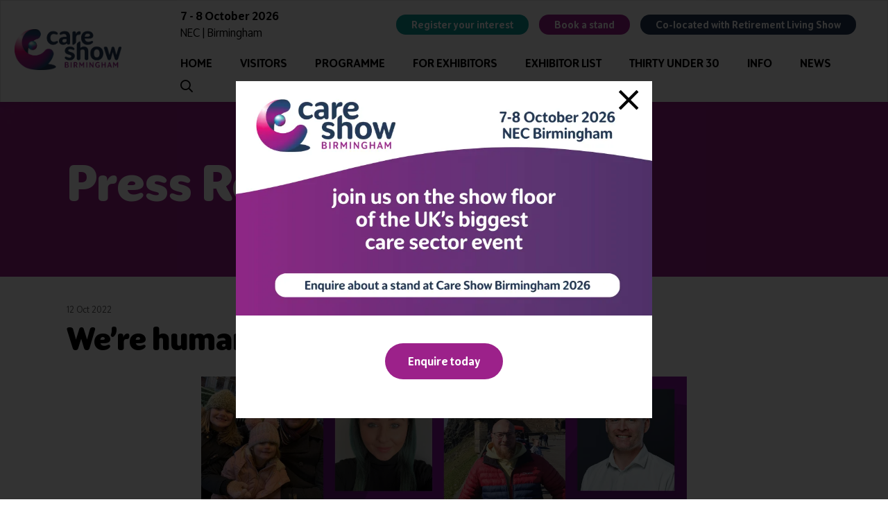

--- FILE ---
content_type: text/html;charset=utf-8
request_url: https://www.careshow.co.uk/exhibitor-press-releases/re-humans-here-carelinelive-
body_size: 10031
content:




	<!DOCTYPE html>
	<html lang="en-GB" class="no-js">
		<head>
			
	<meta http-equiv="Content-Type" content="text/html;charset=utf-8" />

	<title>
		
			We’re humans here at CareLineLive ! 😲 - Care Show Birmingham 2026
		
	</title>
	<meta name="generator" 	 content="SHOWOFF by ASP.events" />
	<meta name="author" content="">

	
	<meta name="description" content="" />
	<meta name="keywords" content="" />

	<meta name="viewport" content="width=device-width, initial-scale=1.0" />

	
	
		
		
					<meta property="og:title" content="We&rsquo;re&#x20;humans&#x20;here&#x20;at&#x20;CareLineLive&#x20;&#x21;&#x20;&#x1f632;" />  
			<meta property="og:site_name" content="Care&#x20;Show&#x20;Birmingham&#x20;2026" />  
			<meta property="schema:name" typeof="https://schema.org/WebPage" content="We&rsquo;re&#x20;humans&#x20;here&#x20;at&#x20;CareLineLive&#x20;&#x21;&#x20;&#x1f632;" />  
			<meta property="og:type" content="article" />  

			<!--
			896CC470F1E666EB742EBE1ED00FBAE70FB2A37496C44A5706E43BEFED69A8C4
			-->
			<base href="https://www.careshow.co.uk/" > 
	<meta name="robots" content="index, follow" />  
	<link rel="icon" href="https://cdn.asp.events/CLIENT_CloserSt_D86EA381_5056_B739_5482D50A1A831DDD/sites/csb-2026/media/favicon.ico" type="image/x-icon" />  
	<link rel="canonical" href="https://www.careshow.co.uk/exhibitor-press-releases/re-humans-here-carelinelive-" />  
<!-- Google Tag Manager -->
<script>(function(w,d,s,l,i){w[l]=w[l]||[];w[l].push({'gtm.start':
new Date().getTime(),event:'gtm.js'});var f=d.getElementsByTagName(s)[0],
j=d.createElement(s),dl=l!='dataLayer'?'&l='+l:'';j.async=true;j.src=
'https://www.googletagmanager.com/gtm.js?id='+i+dl;f.parentNode.insertBefore(j,f);
})(window,document,'script','dataLayer','GTM-NN2XHK6');</script>
<!-- End Google Tag Manager -->
	
	



			
			<link rel="stylesheet" href="https://themes.asp.events/careshowbirmingham2026/includes/styles/careshowbirmingham2026.css" />

			
			<link rel="stylesheet" href="https://use.typekit.net/nqk7dyb.css">

			
	
	<script src="https://code.jquery.com/jquery-3.5.1.min.js" integrity="sha256-9/aliU8dGd2tb6OSsuzixeV4y/faTqgFtohetphbbj0=" crossorigin="anonymous"></script>
    <script src="https://code.jquery.com/jquery-migrate-3.5.2.min.js" integrity="sha256-ocUeptHNod0gW2X1Z+ol3ONVAGWzIJXUmIs+4nUeDLI=" crossorigin="anonymous"></script>

	
    <script src="https://cdn.jsdelivr.net/npm/scriptjs@2.5.7/dist/script.min.js" integrity="sha384-+kbmEGZrjwfGzlYYiLQkgntepLDajw5ZAlz1jvKM4IVPwGH4Z+nbmccUIf9pz1Gq" crossorigin="anonymous"></script>

	
    
	    <script src="https://themes.asp.events/_base/1-2-0/includes/javascripts/dist/essentials.min.js?v=2" integrity="sha256-VH/xQ9VaI7edeFDGIzRJ1o39ePoODwG+T1ebmAilHJw=" crossorigin="anonymous"></script>
    

    
        <script src="https://themes.asp.events/_base/1-2-0/includes/javascripts/dist/global/accessibility.min.js" integrity="sha256-3ryO8Zp/KRAHeYaRhTrJ0vV4CcxzLH9OQgqW0DP3LRU=" crossorigin="anonymous" async></script>
	
    
    
	    <script src="https://themes.asp.events/careshowbirmingham2026/includes/javascripts/site.js?v=42" crossorigin="anonymous"></script>
    

	
	<link rel="preload" href="https://themes.asp.events/_base/1-2-0/includes/fonts/fontawesome/fontawesome-all.min.css?v=1" as="style" fetchPriority="low" onload="this.onload=null;this.rel='stylesheet'" />
	<link rel="preload" href="https://themes.asp.events/_base/1-2-0/includes/fonts/fontawesome/v4-shims.min.css?v=1" as="style" fetchPriority="low" onload="this.onload=null;this.rel='stylesheet'" />
    <noscript>
        <link href="https://themes.asp.events/_base/1-2-0/includes/fonts/fontawesome/fontawesome-all.min.css?v=1" rel="stylesheet" fetchPriority="low">
		<link href="https://themes.asp.events/_base/1-2-0/includes/fonts/fontawesome/v4-shims.min.css?v=1" rel="stylesheet" fetchPriority="low">
    </noscript>	


			
	
	
		
		
		
			<script>
				$script('https://cdn.asp.events/includes/js/jquery/magnificPopup/jquery.magnific-popup.min.js', function(){ $script('https://cdn.asp.events/includes/js/ASPModal.old.min.js'); });

				jQuery(document).ready(function(){

					jQuery(document).on('click','.js-share-button',showShareDialog);

					function showShareDialog(e)
					{
						e.preventDefault();

						var Site = jQuery(this).attr('data-site');

						if (jQuery(this).attr('data-slug') != '') {
							var PageUrl = jQuery(this).attr('data-slug');
						} else {
							var PageUrl = location.href;
						}

						var contentId = '';
						if (jQuery(this).attr('data-contentId') != '') {
							var contentId = jQuery(this).attr('data-contentId');
						}
						var shareText = jQuery(this).attr('data-shareText');
						var shareTitle = jQuery(this).attr('data-shareTitle');

						jQuery.get
							( '__share/buttons/getShareUrl'
							, { Site:Site , PageUrl:PageUrl , PageTitle:document.title, contentId:contentId, shareText:shareText, shareTitle:shareTitle }
							, redirectToShare
							);
					}

					function redirectToShare(data)
					{
						//open email share in modal
						if(data.ShareTo.indexOf('__share/email') == 0)
							openRemoteModal(data.ShareTo);
						else{

						var popupBlockerChecker = {
									check: function(popup_window){
											var _scope = this;
											if (popup_window) {
													if(/chrome/.test(navigator.userAgent.toLowerCase())){
															setTimeout(function () {
																	_scope._is_popup_blocked(_scope, popup_window);
															 },200);
													}else{
															popup_window.onload = function () {
																	_scope._is_popup_blocked(_scope, popup_window);
															};
													}
											}else{
													_scope._displayError();
											}
									},
									_is_popup_blocked: function(scope, popup_window){
											if ((popup_window.innerHeight > 0)==false){ scope._displayError(); }
									},
									_displayError: function(){
											alert("Popup Blocker is enabled! Please add this site to your exception list.");
									}
							};

							var popup = window.open(data.ShareTo,'_blank','width=800,height=650'); //'width=620,height=440'
							popupBlockerChecker.check(popup);
						}
					}

				});
			</script>
		
	

			<script src="https://themes.asp.events/careshowbirmingham2026/includes/javascripts/alpine.min.js" defer></script>
			<script src="https://themes.asp.events/careshowbirmingham2026/includes/javascripts/counterUp.js" type="text/javascript"></script>
		</head>


	<body class="body--id-798389 t-default csb-2026" x-data="{ isScrolled: false }" x-init="window.addEventListener('scroll', () => {isScrolled = window.scrollY > 0;});">
		
		
		
		<!-- Google Tag Manager (noscript) -->
<noscript><iframe src="https://www.googletagmanager.com/ns.html?id=GTM-NN2XHK6"
height="0" width="0" style="display:none;visibility:hidden"></iframe></noscript>
<!-- End Google Tag Manager (noscript) -->

 <script> (function(){ var s = document.createElement('script'); var h = document.querySelector('head') || document.body; s.src = 'https://acsbapp.com/apps/app/dist/js/app.js'; s.async = true; s.onload = function(){ acsbJS.init(); }; h.appendChild(s); })(); </script> 
	

		<div class="site">
			
			<div class="l-loader">
				<div class="p-loader">
					<div class="p-loader__icon"></div>
				</div>
			</div>

			
            <div class="header__navigation__mobile">

				<div class="wrapper">
					
					<nav class="navigation-mobile js-navigation-clone" data-original="main" data-type="fullscreen">
					</nav>

					<span title="SEARCH" class="menu__item js-search-trigger menu__item--search">
						<a href="http://search" target="_blank" class="menu__item__link menuitem menuitem--id-3376">SEARCH</a>
					</span>
				</div>
			</div>

			<div class="header__content__mobile">
				<div class="wrapper">
					
					
						<div class="header__logo">
							<div class="panel panel--default panel--headerlogo panel--id-791446">
			
				<div class="panel__body u-text-color-grey">
					  <a href="" target="_self" title=""><img alt="Care Show Birmingham" src="https://cdn.asp.events/CLIENT_CloserSt_D86EA381_5056_B739_5482D50A1A831DDD/sites/csb-2026/media/new-logos/Care-Show-BIRM-POS-RGB-25-ART.png" style="width: 200px; height: 76px;" /></a> 
				</div>
			
		</div>
						</div>
					

					
					
						<div class="header__dates">
							<div class="panel panel--default panel--headerdates panel--id-791435">
			
			
			
				<div class="panel__body">
					<p><b>7 - 8&nbsp;October 2026</b><br />
NEC | Birmingham</p>

				</div>
			
		</div>
						</div>
					
					
					
						<div class="header__cta">
							<div class="panel panel--default panel--headercta panel--id-791445 hide-mobile"> 
 <div class="panel__body u-text-color-grey"> 
  <p>
   <ul class="ck-social-icons"> 
    <li><a href="https://www.linkedin.com/showcase/care-show/" target="_blank">linkedin</a></li> 
    <li><a href="https://www.facebook.com/careshows/" target="_blank">facebook</a></li> 
    <li><a href="https://twitter.com/CareShow" target="_blank">twitter</a></li> 
    <li><a href="https://www.instagram.com/careshows/" target="_blank">instagram</a></li> 
    <li><a href="https://www.tiktok.com/@care.show" target="_blank">tiktok</a></li> 
    <li><a href="https://www.youtube.com/@thecareshow4162" target="_blank">youtube</a></li>
   </ul></p> 
 </div> 
</div> 

		
	

	
		<div class="panel panel--default panel--headercta panel--id-791436 ">
			
				<div class="panel__body u-text-color-grey">
					  <div style="text-align: center;"><a class="ck-button-three" href="register-interest" target="_self" title="register-interest">Register your interest</a></div>
 
				</div>
			
		</div>					
	
 

		
	

	
		<div class="panel panel--default panel--headercta panel--id-791434 ">
			
				<div class="panel__body u-text-color-grey">
					  <div style="text-align: center;"><a class="ck-button-one" href="enquire-exhibiting" target="_self" title="enquire-exhibiting">Book a stand</a></div>
 
				</div>
			
		</div>					
	
 

		
	

	
		<div class="panel panel--default panel--headercta panel--id-802820 ">
			
				<div class="panel__body u-text-color-grey">
					  <div style="text-align: center;"><a class="ck-button-two" href="retirement-living-show" target="_self" title="retirement-living-show">Co-located with Retirement Living Show</a></div>
 
				</div>
			
		</div>
						</div>
					
				</div>
			</div>


			<header :class="{ 'scrolled': isScrolled }" class="header u-box-shadow" >
				
				<div class="header__info">
					
					
						<div class="header__logo">
							<div class="panel panel--default panel--headerlogo panel--id-791446">
			
				<div class="panel__body u-text-color-grey">
					  <a href="" target="_self" title=""><img alt="Care Show Birmingham" src="https://cdn.asp.events/CLIENT_CloserSt_D86EA381_5056_B739_5482D50A1A831DDD/sites/csb-2026/media/new-logos/Care-Show-BIRM-POS-RGB-25-ART.png" style="width: 200px; height: 76px;" /></a> 
				</div>
			
		</div>
						</div>
					
				</div>

				<div class="header__wrapper">
					<div class="header__wrapper__up">
						
						
							<div class="header__dates">
								<div class="panel panel--default panel--headerdates panel--id-791435">
			
			
			
				<div class="panel__body">
					<p><b>7 - 8&nbsp;October 2026</b><br />
NEC | Birmingham</p>

				</div>
			
		</div>
							</div>
						
	
						
						
							<div class="header__cta">
								<div class="panel panel--default panel--headercta panel--id-791445 hide-mobile"> 
 <div class="panel__body u-text-color-grey"> 
  <p>
   <ul class="ck-social-icons"> 
    <li><a href="https://www.linkedin.com/showcase/care-show/" target="_blank">linkedin</a></li> 
    <li><a href="https://www.facebook.com/careshows/" target="_blank">facebook</a></li> 
    <li><a href="https://twitter.com/CareShow" target="_blank">twitter</a></li> 
    <li><a href="https://www.instagram.com/careshows/" target="_blank">instagram</a></li> 
    <li><a href="https://www.tiktok.com/@care.show" target="_blank">tiktok</a></li> 
    <li><a href="https://www.youtube.com/@thecareshow4162" target="_blank">youtube</a></li>
   </ul></p> 
 </div> 
</div> 

		
	

	
		<div class="panel panel--default panel--headercta panel--id-791436 ">
			
				<div class="panel__body u-text-color-grey">
					  <div style="text-align: center;"><a class="ck-button-three" href="register-interest" target="_self" title="register-interest">Register your interest</a></div>
 
				</div>
			
		</div>					
	
 

		
	

	
		<div class="panel panel--default panel--headercta panel--id-791434 ">
			
				<div class="panel__body u-text-color-grey">
					  <div style="text-align: center;"><a class="ck-button-one" href="enquire-exhibiting" target="_self" title="enquire-exhibiting">Book a stand</a></div>
 
				</div>
			
		</div>					
	
 

		
	

	
		<div class="panel panel--default panel--headercta panel--id-802820 ">
			
				<div class="panel__body u-text-color-grey">
					  <div style="text-align: center;"><a class="ck-button-two" href="retirement-living-show" target="_self" title="retirement-living-show">Co-located with Retirement Living Show</a></div>
 
				</div>
			
		</div>
							</div>
						
					</div>

					
					<nav class="header__navigation js-navigation u-background-color-one u-text-color-black" data-name="main">
						<!--seed:4B381C0FB7BB0E34A8F32CC9D4299D3308878094-->
	
		
			<ul class="menu menu--dropdown js-menu js-menu-dropdown menublock" menuid="2855">
		
	
	
		<li title="Home" class="menu__item">

		
			<a href="" target="_self" class="menu__item__link menuitem menuitem--id-41946">Home</a>
		

		
		</li>
	
		<li title="Visitors" class="menu__item">

		
			<span class="menu__item__link menuitem menuitem--id-41976">Visitors</span>
		

		
			
			<button class="menu__item__toggle" style="display: none;"><i class="fal fa-chevron-down"></i></button>

			
	
		<ul class="menu--sub-menu menu--sub-menu--level-1">
	
	
		<li title="Why visit?" class="menu__item">

		
			<a href="why-visit" target="_self" class="menu__item__link menuitem menuitem--id-41978">Why visit?</a>
		

		
		</li>
	
		<li title="Register your interest now" class="menu__item">

		
			<a href="register-interest" target="_self" class="menu__item__link menuitem menuitem--id-41977">Register your interest now</a>
		

		
		</li>
	
		<li title="Travel &amp; accommodation" class="menu__item">

		
			<a href="travel-accommodation-opening-times" target="_self" class="menu__item__link menuitem menuitem--id-41982">Travel & accommodation</a>
		

		
		</li>
	
		<li title="Caring Conversations" class="menu__item">

		
			<a href="speaker-interviews." target="_self" class="menu__item__link menuitem menuitem--id-42610">Caring Conversations</a>
		

		
		</li>
	
		<li title="Conference theatres" class="menu__item">

		
			<a href="conference-theatres" target="_self" class="menu__item__link menuitem menuitem--id-41984">Conference theatres</a>
		

		
		</li>
	
	
		</ul>
	


		
		</li>
	
		<li title="Programme" class="menu__item">

		
			<a href="conference-programme" target="_self" class="menu__item__link menuitem menuitem--id-41989">Programme</a>
		

		
		</li>
	
		<li title="For exhibitors" class="menu__item">

		
			<span class="menu__item__link menuitem menuitem--id-41990">For exhibitors</span>
		

		
			
			<button class="menu__item__toggle" style="display: none;"><i class="fal fa-chevron-down"></i></button>

			
	
		<ul class="menu--sub-menu menu--sub-menu--level-1">
	
	
		<li title="Why exhibit?" class="menu__item">

		
			<a href="why-exhibit-at-the-care-show" target="_self" class="menu__item__link menuitem menuitem--id-41991">Why exhibit?</a>
		

		
		</li>
	
		<li title="Stand packages" class="menu__item">

		
			<a href="stand-packages" target="_self" class="menu__item__link menuitem menuitem--id-41992">Stand packages</a>
		

		
		</li>
	
		<li title="Enquire about exhibiting" class="menu__item">

		
			<a href="enquire-exhibiting" target="_self" class="menu__item__link menuitem menuitem--id-41993">Enquire about exhibiting</a>
		

		
		</li>
	
		<li title="E-zone log in" class="menu__item">

		
			<a href="_zone_#/" target="_self" class="menu__item__link menuitem menuitem--id-41994">E-zone log in</a>
		

		
		</li>
	
		<li title="Exhibitor warning" class="menu__item">

		
			<a href="exhibitor-warning" target="_self" class="menu__item__link menuitem menuitem--id-41995">Exhibitor warning</a>
		

		
		</li>
	
	
		</ul>
	


		
		</li>
	
		<li title="Exhibitor list" class="menu__item">

		
			<a href="exhibitor-list" target="_self" class="menu__item__link menuitem menuitem--id-41996">Exhibitor list</a>
		

		
		</li>
	
		<li title="Thirty Under 30" class="menu__item">

		
			<a href="care-show-thirtyunder30" target="_self" class="menu__item__link menuitem menuitem--id-41997">Thirty Under 30</a>
		

		
		</li>
	
		<li title="Info" class="menu__item">

		
			<span class="menu__item__link menuitem menuitem--id-41999">Info</span>
		

		
			
			<button class="menu__item__toggle" style="display: none;"><i class="fal fa-chevron-down"></i></button>

			
	
		<ul class="menu--sub-menu menu--sub-menu--level-1">
	
	
		<li title="Meet the team" class="menu__item">

		
			<a href="meet-the-team" target="_self" class="menu__item__link menuitem menuitem--id-42000">Meet the team</a>
		

		
		</li>
	
		<li title="FAQs" class="menu__item">

		
			<a href="faqs" target="_self" class="menu__item__link menuitem menuitem--id-42001">FAQs</a>
		

		
		</li>
	
		<li title="Official Partners" class="menu__item">

		
			<a href="show-partners" target="_self" class="menu__item__link menuitem menuitem--id-42002">Official Partners</a>
		

		
		</li>
	
		<li title="2025 photo gallery" class="menu__item">

		
			<a href="2025-highlights" target="_self" class="menu__item__link menuitem menuitem--id-42003">2025 photo gallery</a>
		

		
		</li>
	
		<li title="Contact us" class="menu__item">

		
			<a href="contact-us" target="_self" class="menu__item__link menuitem menuitem--id-42005">Contact us</a>
		

		
		</li>
	
	
		</ul>
	


		
		</li>
	
		<li title="News" class="menu__item">

		
			<span class="menu__item__link menuitem menuitem--id-42006">News</span>
		

		
			
			<button class="menu__item__toggle" style="display: none;"><i class="fal fa-chevron-down"></i></button>

			
	
		<ul class="menu--sub-menu menu--sub-menu--level-1">
	
	
		<li title="Care Show rebrand" class="menu__item">

		
			<a href="care-show-new-look" target="_self" class="menu__item__link menuitem menuitem--id-42231">Care Show rebrand</a>
		

		
		</li>
	
		<li title="Our webinars" class="menu__item">

		
			<a href="webinar-demand" target="_self" class="menu__item__link menuitem menuitem--id-42007">Our webinars</a>
		

		
		</li>
	
		<li title="Care Show bulletin" class="menu__item">

		
			<a href="care-show-bulletin" target="_self" class="menu__item__link menuitem menuitem--id-42008">Care Show bulletin</a>
		

		
		</li>
	
		<li title="Press releases" class="menu__item">

		
			<a href="exhibitor-press-releases" target="_self" class="menu__item__link menuitem menuitem--id-42009">Press releases</a>
		

		
		</li>
	
		<li title="Show news" class="menu__item">

		
			<a href="show-news" target="_self" class="menu__item__link menuitem menuitem--id-42010">Show news</a>
		

		
		</li>
	
		<li title="Join our mailing list" class="menu__item">

		
			<a href="sign-up-to-our-newsletter" target="_self" class="menu__item__link menuitem menuitem--id-42011">Join our mailing list</a>
		

		
		</li>
	
	
		</ul>
	


		
		</li>
	
		<li title="search" class="menu__item menu__item--search js-search-trigger">

		
			<a href="http://searchToggle" target="_self" class="menu__item__link menuitem menuitem--id-42234">search</a>
		

		
		</li>
	
	
		
			</ul>
		
	


					</nav>

				</div>

			</header>




			
			


			
				
		
		
	
				<div class="hero__subpage">
					<div class="panel panel--header-subpage u-background-size-cover panel--id-791457" style="background-image: url('https://cdn.asp.events/CLIENT_CloserSt_D86EA381_5056_B739_5482D50A1A831DDD/sites/csb-2026/media/CS-Birmingham-purple.png');">
			<div class="panel__header">
				
					
					
						<h1 class="panel__header__title" >
							Press Releases
						</h1>
					
				
			</div>
		</div>
				</div>
			

			
			

			
			<div class="content">
				
	
	
		
		
		
	

	<main class="content__main">
		
		<div class="content__main__body content__margin">
			<div class="wrapper">
				














<div class="m-libraries-news-entry m-libraries-news-entry--default m-libraries-news-entry--id-798389">
	<div class="m-libraries-news-entry__notification" id="rapportNotification">
		
		
	</div>
	<div class="m-libraries-news-entry__item js-library-list js-library-item js-library-entry-item " searchgroup="libraryentry-exhibitor-press-releases" data-content-i-d=798389>
		<div class="m-libraries-news-entry__item__toolbar">
			<div class="p-button-group p-button-group--horizontal-to-vertical p-button-group--horizontal-to-vertical--tablet">
				
				
				
			</div>
		</div>
		<div class="m-libraries-news-entry__item__header">
			
				<div class="m-libraries-news-entry__item__header__date">
					12 Oct 2022
				</div>
			
			<h1 class="m-libraries-news-entry__item__header__title">
				We’re humans here at CareLineLive ! 😲
			</h1>
			
			
		</div>
		
			<figure class="m-libraries-news-entry__item__featured-image" >
				<div class="m-libraries-news-entry__item__featured-image__wrapper" style="background-image: url('https://cdn.asp.events/CLIENT_CloserSt_D86EA381_5056_B739_5482D50A1A831DDD/sites/csb-2026/media/libraries/exhibitor-press-releases/457185-we-re-human-at-carelinelive.jpg'); background-size: cover">
					
					<img src="https://cdn.asp.events/CLIENT_CloserSt_D86EA381_5056_B739_5482D50A1A831DDD/sites/csb-2026/media/libraries/exhibitor-press-releases/457185-we-re-human-at-carelinelive.jpg/fit-in/700x9999/filters:no_upscale()" alt="We’re humans here at CareLineLive ! 😲" />
					
						<figcaption class="m-libraries-news-entry__item__featured-image__caption">
							The CareLineLive sales team and their very human faces
						</figcaption>
					
				</div>
			</figure>
		
		<div class="m-libraries-news-entry__item__body">
			
				<div class="m-libraries-news-entry__item__body__intro">
					
		
		
	Our development work is influenced by the many conversations we have with customers, actively listening to their feedback. And we have always embraced simple, honest product pricing rather than lots of apparently optional extras and confusing support processes.
				</div>
			
			
				<div class="m-libraries-news-entry__item__body__description">
					
		
		
	<p>You&rsquo;ll find we speak human rather than tech jargon (even our developers are refreshingly free of tech-speak) and unlike many of our competitors all our customer support is done with a human touch. You always have the option to pick up a phone and speak to one of our friendly customer support team. But if you&rsquo;d prefer email or online support, that&rsquo;s available too.</p>

<p>We know that learning new software, no matter how easy-to-use it is, can be a challenge. That&rsquo;s why we are here to hold your hand every step of the way.</p>

<p>ALL our on-going support is included in our contract price, unlike many other home care software providers. And as long as you meet our &pound;150 monthly contract threshold there are no extras to pay for the initial onboarding; if you don&rsquo;t there&rsquo;s a small one-off fee that can be paid out over 12 months.</p>

<p>Thinking about switching from your existing home care software but know that getting out of your contract is like an impossible escape room?</p>

<p>We&rsquo;ve had reports of other home care software providers making contract termination nigh on impossible. They &ldquo;ignore&rdquo; requests to terminate or prove impossible to get hold of. Their all too human sales team turn into invisible robots as soon as you start talking about saying goodbye.</p>

<p>We are super responsive and caring humans (read more about us here).</p>

<p>Responsive pre-sales.</p>

<p>Responsive post sales.</p>

<p>And we are also responsive human beings if things change.</p>

<p>So if you&rsquo;ve had your fingers burnt in the past with poor inhuman software providers and you&rsquo;d like to understand more about how CareLineLive can help your home care agency please give us a call to&nbsp;arrange a demo.&nbsp;https://carelinelive.com/contact/</p>
				</div>
			
			
			
			
			
			
			
			<div class="m-libraries-news-entry__item__body__additional">
				
			</div>
		</div>
		
		<div class="m-libraries-news-entry__item__comments">
			
	

		</div>
		<div class="m-libraries-news-entry__item__share">
			

    <script>
    	if ( window.showoff ) {
    		window.showoff.translations.widgets.share = {"message":"","copyurl":"Copy URL","cb_shareemail_message":"Message","cb_shareemail_emailto":"To:","cb_shareemail_submit":"Send Email","cb_shareemail_replyTo":"From:","cb_shareemail_replyTo_hint":"The email the recipient can reply to","viaurl":"Share via URL","cb_shareemail_subject":"Have a look at our page!","title":"Share","viasocialmedia":"Share via social media","cb_shareemail_body":"A page has been shared with you! Have a look at our page:","cb_shareemail_emailto_hint":"The email of the recipient"};
    	}
    </script>
	<div class="w-share w-share--overlay js-share-overlay">
		
		<div class="widget-share js-share-wrapper">
				<ul class="widget-share__list">
					
					
					
				</ul>
			</div>
	</div>

		</div>
	</div>
	
		
	
	<div class="m-libraries-news-entry__pagination">
		
		
		

	<div class="pagination pagination--entry js-pagination js-library-entry-pagination" searchgroup="libraryentry-exhibitor-press-releases" data-cachestatic="0">
				<ul class="pagination__list"><li class="pagination__list__item"><a href="javascript:openRemoteModal('exhibitor-press-releases/international-interest','ajax',{},false,'',{&quot;dimension15&quot;:&quot;exhibitor-press-releases/international-interest&quot;});" data-entryid="798390"  data-page="17" class="pagination__list__item__link pagination__list__item__link--previous" title="Previous Page"><span class="pagination__list__item__link__icon"></span><div class="pagination__list__item__link__preview"><span class="pagination__list__item__link__field-1" data-next="Next" data-prev="Previous">International Interest</span><span class="pagination__list__item__link__field-2" data-next="Next" data-prev="Previous"><div class="pagination__list__item__link__field-2__thumbnail" style="background-image: url(https://cdn.asp.events/CLIENT_CloserSt_D86EA381_5056_B739_5482D50A1A831DDD/sites/csb-2026/media/libraries/exhibitor-press-releases/457204-MLGBlueOnWhite.png);"></div></span></div></a></li><li class="pagination__list__item"><a href="javascript:openRemoteModal('exhibitor-press-releases/high-tech-communication-human-touch','ajax',{},false,'',{&quot;dimension15&quot;:&quot;exhibitor-press-releases/high-tech-communication-human-touch&quot;});" data-entryid="798388"  data-page="19" class="pagination__list__item__link pagination__list__item__link--next" title="Next Page"><span class="pagination__list__item__link__icon"></span><div class="pagination__list__item__link__preview"><span class="pagination__list__item__link__field-1" data-next="Next" data-prev="Previous">High tech communication. With a human touch.</span><span class="pagination__list__item__link__field-2" data-next="Next" data-prev="Previous"><div class="pagination__list__item__link__field-2__thumbnail" style="background-image: url(https://cdn.asp.events/CLIENT_CloserSt_D86EA381_5056_B739_5482D50A1A831DDD/sites/csb-2026/media/libraries/exhibitor-press-releases/457184-customer-support-intercom.jpg);"></div></span></div></a></li></ul>
			</div><script type='text/javascript'>$script('https://cdn.asp.events/includes/js/librarysearch.js');</script>

	</div>
	<div class="m-libraries-news-entry__loading">
		
	<div class="p-loader p-loader--overlay js-w-library-loading" searchgroup="libraryentry-exhibitor-press-releases">
		<span class="p-loader__icon"></span>
		<span class="p-loader__text">Loading</span>
	</div>

	</div>
	<script>
		$script('https://themes.asp.events/_base/1-2-0/includes/javascripts/src/patterns/pagination.js');
	</script>
	
</div>


			</div>
		</div>
	</main>

	
	
		
		
		
	


			</div>

			
			
			
			
			

			
			

			
			

			
    <footer class="footer">
        
            <div class="footer__main">
                <div class="panel panel--id-791429 panel--footermain">
			
			
				<div class="panel--footermain__body">
					<p><strong><a href="" target="_self" title=""><img alt="Care Show Birmingham Logo" src="https://cdn.asp.events/CLIENT_CloserSt_D86EA381_5056_B739_5482D50A1A831DDD/sites/csb-2026/media/new-logos/Care-Show-BIRM-NEG-RGB-25-ART.png" style="width: 300px; height: 113px;" /></a></strong></p>

<p><strong>Strictly no under 16's admitted to the show.</strong></p>

<p>Care Show&nbsp;is supported by educational grants from various companies who have not influenced the meeting content or the choice of speakers. Sessions delivered with input from pharmaceutical or med tech companies are marked as such on the programme and a list of all event sponsors can be found&nbsp;<a href="https://www.careshow.co.uk/exhibitors#undefined" target="_self" title="exhibitors">here</a>.</p>

<p><img alt="trusted logo" src="https://cdn.asp.events/CLIENT_CloserSt_D86EA381_5056_B739_5482D50A1A831DDD/sites/care-show-birm-2023/media/1-cropped.png" style="width: 150px; height: 149px;" /></p>

<p>&nbsp;</p>

				</div>
			
		</div>
	
 

		
	

	
		<div class="panel panel--id-791432 panel--footermain">
			
				<h2 class="panel--footermain__title">
					QUICK LINKS
				</h2>
			
			
				<div class="panel--footermain__body">
					<ul>
	<li>
	<p><a href="register-interest" target="_self" title="register-interest">Register&nbsp;your interest</a></p>
	</li>
	<li>
	<p><a href="https://www.careshow.co.uk/contact-us" target="_blank" title="contact-us">Contact us</a></p>
	</li>
	<li>
	<p><a href="https://www.careshow.co.uk/faqs" target="_blank" title="faqs">Visitor information</a></p>
	</li>
	<li>
	<p><a href="https://www.careshow.co.uk/why-exhibit-at-the-care-show" target="_blank" title="why-exhibit-at-the-care-show">Exhibitor information</a></p>
	</li>
	<li>
	<p><a href="https://www.careshow.co.uk/enquire-exhibiting" target="_blank" title="enquire-exhibiting">Become an exhibitor</a></p>
	</li>
	<li>
	<p><a href="https://www.careshowlondon.co.uk/?__hstc=240779612.3c9af3351692193800857a3141f4cb84.1759218423351.1759218423351.1759218423351.1&amp;__hssc=240779612.1.1759218423352&amp;__hsfp=631938017" target="_blank" title="https://www.careshowlondon.co.uk/">VISIT THE CARE SHOW LONDON WEBSITE</a></p>
	</li>
</ul>

				</div>
			
		</div>
	
 

		
	

	
		<div class="panel panel--id-791440 panel--footermain">
			
				<h2 class="panel--footermain__title">
					SHOW INFO
				</h2>
			
			
				<div class="panel--footermain__body">
					<p><strong>Complimentary passes are strictly reserved for healthcare, allied healthcare, NHS, social care or public sector workers.</strong>&nbsp;Commercial companies must purchase a pass for &pound;499 + &pound;4 admin fee + VAT.&nbsp;All registrations will be vetted and verified.</p>

<p><strong>Dates &amp; Times</strong><br />
Wednesday 07&nbsp;October 2026&nbsp;| 10:00 - 17:00<br />
Thursday 08&nbsp;October 2026&nbsp;| 10:00 - 16:00</p>

<p><strong>Venue Address</strong><br />
Hall 3<br />
National Exhibition Centre (NEC)<br />
Birmingham<br />
B40 1NT, UK</p>

<p>&nbsp;</p>

<p>Care Show Birmingham and Retirement Living Show events are supported by the pharmaceutical and Med Tech industries via Grants, Sponsorship, and Exhibition packages.</p>

<p>Sessions delivered with input from our supporters will always be marked on the programme.</p>

<p>&nbsp;</p>

				</div>
			
		</div>
	
 

		
	

	
		<div class="panel panel--id-791439 panel--footermain">
			
				<h2 class="panel--footermain__title">
					MEET THE TEAM
				</h2>
			
			
				<div class="panel--footermain__body">
					<p><strong>Exhibiting &amp; Sponsorship Enquiries:</strong><br />
Adam Camel<br />
Telephone:&nbsp;<a href="tel:+442070134680" target="_top" title="+442070134680">+44 (0) 207 013 4680</a><br />
Email:&nbsp;<a href="mailto:a.camel@closerstillmedia.com?Subject=Care%20Show%20Birmingham%20Enquiry" target="_top" title="a.camel@closerstillmedia.com">a.camel@closerstillmedia.com</a></p>

<p><strong>Delegate &amp; Press Enquiries:</strong><br />
Email:&nbsp;<a href="mailto:careshowteam@closerstillmedia.com?Subject=" target="_top" title="careshowteam@closerstillmedia.com">careshowteam@closerstillmedia.com</a></p>

<p><strong>Speaker Enquiries:</strong><br />
Molly Benson<br />
Email:&nbsp;<a href="mailto:m.benson@closerstillmedia.com?Subject=Care%20Show%20Birmingham%20Enquiry" target="_top" title="m.benson@closerstillmedia.com">m.benson@closerstillmedia.com</a><br />
<br />
<a href="https://www.careshow.co.uk/contact-us" target="_self" title="contact-us">Contact us</a></p>

				</div>
			
		</div>
            </div>
        

        <div class="footer__extra">
            
            
                <div class="footer__extra__right">
                    <div class="panel panel--id-791431 panel--footerextraright">
			
				<h2 class="panel--footerextraright__title">
					Organised by:
				</h2>
			
			
				<div class="panel--footerextraright__body">
					<p><a href="https://www.closerstillmedia.com" target="_blank" title="https://www.closerstillmedia.com">Closerstill Media</a></p>

				</div>
			
		</div>
                </div>
            
        </div>

        <div class="footer__menu">
            <div class="footer__menu__links">
                <!--seed:9337F4274F78696FCFAA6B4BF602244F043C92AC-->
	
		
			<ul class="menu menu--links menublock" menuid="2856">
		
	
	
		<li title="© Copyright 2026" class="menu__item">

		
			<span class="menu__item__link menuitem menuitem--id-42012">© Copyright 2026</span>
		

		
		</li>
	
		<li title="Terms &amp; Conditions" class="menu__item">

		
			<a href="closerstill-event-terms-conditions" target="_self" class="menu__item__link menuitem menuitem--id-42013">Terms & Conditions</a>
		

		
		</li>
	
		<li title="Privacy Policy" class="menu__item">

		
			<a href="privacy-policy" target="_self" class="menu__item__link menuitem menuitem--id-42014">Privacy Policy</a>
		

		
		</li>
	
		<li title="Cookie Policy" class="menu__item">

		
			<a href="cookie-policy" target="_blank" class="menu__item__link menuitem menuitem--id-42015">Cookie Policy</a>
		

		
		</li>
	
		<li title="Accessibility Statement" class="menu__item">

		
			<a href="http://www.closerstillmedia.com/accessibility-statement" target="_blank" class="menu__item__link menuitem menuitem--id-42016">Accessibility Statement</a>
		

		
		</li>
	
	
		
			</ul>
		
	


            </div>
            <div class="footer__showoff">
                <svg class="footer__showoff__icon">
                    <use xmlns:xlink="http://www.w3.org/1999/xlink" xlink:href="https://themes.asp.events/careshowbirmingham2026/includes/images/asp_logo.svg#Layer_1"></use>
                </svg>
                <a class="footer__showoff__link" href="https://www.asp.events/client" target="_blank">Exhibition Website by ASP</a>
            </div>
        </div>
    </footer>


			
			<div class="w-modal-search">
				<a href="#searchToggle" class="js-search-trigger"></a>
				
	<div class="w-search" data-cachestatic="1" data-search-hint="Type in what you're looking for then press search">
		<form name="searchform" action="__search" class="w-search__form" method="post">
			
				<div class="w-search__form__title">
					Search
				</div>
			
			<div class='p-form__group form__group'><div class='p-form__group__controls form__group__controls'><input type="text" name="q" class="w-search__form__input" placeholder="Search..." id="q"/></div></div>
			<div class='p-form__group form__group'><div class='p-form__group__controls form__group__controls'><button name="searchSubmitButton" type="submit" class="w-search__form__submit" id="searchSubmitButton">Search</button></div></div>
		</form>
	</div>

			</div>



			
			<div class="floating">
				<div class='w-zone-loginwrapper' data-lostpassword='false'><div>


	<div class="w-zone-login js-zone-login">

		<div class="w-zone-login__no-access js-zone-login__no-access">
			
		</div>

		<div class="w-zone-login__form-wrapper">
			
				<form action="__zone/dologin" class="w-zone-login__form zoneloginform" method="post">
					<input type="hidden" name="formID" value="LOGIN" id="formID"/>
					<div class='p-form__group form__group'><div class='p-form__group__title form__group__title'><label class="p-form__group__title__label form__group__title__label" required="required" showrequiredicon="true" for="username">Username *</label></div><div class='p-form__group__controls form__group__controls'><input type="text" name="username" class="w-zone-login__form__input" required="required" placeholder="Username" autocomplete="off" id="username"/></div></div>
					<div class='p-form__group form__group'><div class='p-form__group__title form__group__title'><label class="p-form__group__title__label form__group__title__label" required="required" showrequiredicon="true" for="password">Password *</label></div><div class='p-form__group__controls form__group__controls'><input type="password" name="password" class="w-zone-login__form__input" required="required" placeholder="Password" autocomplete="off" id="password"/></div></div>
					<div class='p-form__group form__group'><div class='p-form__group__controls form__group__controls'><button name="loginSubmitButton" type="submit" class="button w-zone-login__form__submit" id="loginSubmitButton">Login</button></div></div>
					
				</form>
				
			
		</div>

		

  </div>

</div></div><script type='text/javascript'>
				$script('https://cdn.asp.events/includes/js/jquery/magnificPopup/jquery.magnific-popup.min.js', function(){
					$script('/includes/javascript/ASPModal.old.min.js', function(){
						$script('/includes/javascript/modules/zone/zone.js?v=rc/4.4.33', function(){
		        			js_zone.login_init();
		        		});
					});
				});
	        </script>
        
			</div>

			
				<div class="popup" style="display: none;">
					<div class="popup__container">
						<button class="popup__close js-popup-close"><i class="fal fa-times"></i></button>
						<div class="popup__content">
							<div class="panel panel--default panel--popup panel--id-816521">
			
				<div class="panel__image"  >
					
						<a href="enquire-exhibiting" target="_blank">
					
						<img src="https://cdn.asp.events/CLIENT_CloserSt_D86EA381_5056_B739_5482D50A1A831DDD/sites/csb-2026/media/1.png" alt="Enquire to exhibit 2026">
					
						</a>
					
				</div>
			
			
			
				<div class="panel__body">
					<p style="text-align: center;"><a class="ck-button-one" href="enquire-exhibiting" target="_self" title="enquire-exhibiting">Enquire today</a></p>

				</div>
			
		</div>
						</div>
					</div>
				</div>
			

		</div>

		
		
	
	
		
		
		<script src="/includes/javascript/showoff.global.min.js" ></script>
            <script type=""text/javascript"">
                var _paq = _paq || [];
                //prc_visitorSession//
            </script>
        <style>

.article--featured .article__image { background-size: cover!important; } 

.article--stats { justify-content: center; } 
.article--stats .article__header-body { align-items: center; } 

@media (min-width: 1024px) {
    .header__cta .panel [class*=button] { font-size: 14px; padding: 4px 22px !important; } } 

@media screen and (min-width: 601px) and (max-width: 1023px) {
  .header__cta .panel [class*=button] { font-size: 12px; padding: 10px 10px !important; margin-right: 10px; } } 

@media (max-width: 600px) {
    .header__cta .panel [class*=button] { font-size: 10px; padding: 5px 5px !important;  margin-right: 10px; } } 

.header__dates .panel p { padding-left: 20px; }
.header__navigation__mobile { background: linear-gradient(135deg, hsla(309, 65%, 37%, 1) 0%, hsla(213, 53%, 30%, 1) 100%); } 

.header__navigation .menu--dropdown>.menu__item.is-active>.menu__item__link { color: #fff; } 
.header__navigation .menu--dropdown>.menu__item--search .menu__item__link:before { color: #000; } 

.header__navigation .menu--dropdown .menu--sub-menu .menu__item .menu__item__link, .header__navigation .menu--dropdown .menu--sub-menu .menu__item .menu__item__text { font-weight: 400; }  

.hero__text .panel { margin-bottom: 10px; } 
.hero__text .panel [class*=button] { margin-bottom: 10px; } 

.footer:after { background: linear-gradient(to bottom,#244976,transparent); } 

.m-libraries-news-entry__item__header__title { line-height: 1.1; } 

</style>
	


	</body>
	</html>





--- FILE ---
content_type: text/css;charset=utf-8
request_url: https://use.typekit.net/nqk7dyb.css
body_size: 388
content:
/*
 * The Typekit service used to deliver this font or fonts for use on websites
 * is provided by Adobe and is subject to these Terms of Use
 * http://www.adobe.com/products/eulas/tou_typekit. For font license
 * information, see the list below.
 *
 * ivysoft-variable:
 *   - http://typekit.com/eulas/000000000000000077559c2c
 *
 * © 2009-2026 Adobe Systems Incorporated. All Rights Reserved.
 */
/*{"last_published":"2025-09-29 10:27:41 UTC"}*/

@import url("https://p.typekit.net/p.css?s=1&k=nqk7dyb&ht=tk&f=57188&a=263097679&app=typekit&e=css");

@font-face {
font-family:"ivysoft-variable";
src:url("https://use.typekit.net/af/be65a1/000000000000000077559c2c/31/l?primer=7cdcb44be4a7db8877ffa5c0007b8dd865b3bbc383831fe2ea177f62257a9191&fvd=n1&v=3") format("woff2"),url("https://use.typekit.net/af/be65a1/000000000000000077559c2c/31/d?primer=7cdcb44be4a7db8877ffa5c0007b8dd865b3bbc383831fe2ea177f62257a9191&fvd=n1&v=3") format("woff"),url("https://use.typekit.net/af/be65a1/000000000000000077559c2c/31/a?primer=7cdcb44be4a7db8877ffa5c0007b8dd865b3bbc383831fe2ea177f62257a9191&fvd=n1&v=3") format("opentype");
font-display:auto;font-style:normal;font-weight:100 900;font-stretch:normal;
}

.tk-ivysoft-variable { font-family: "ivysoft-variable",sans-serif; }


--- FILE ---
content_type: application/javascript
request_url: https://themes.asp.events/careshowbirmingham2026/includes/javascripts/site.js?v=42
body_size: 2033
content:
/*
* @Title: Javascript - Site
*
*/


//-- Global variable accessed from anchor.js to calculate the header height.
// document.addEventListener("DOMContentLoaded", function() { 
// 	window.headerSticky = $('header');
//  });

$(document).ready(function(){

	setTimeout(function() {
		$( 'body' ).removeClass( 'is-loading' );
		$( '.l-loader' ).fadeOut();

	}, 400);

	//== POPUP PANEL
	/**
	 * Minified by jsDelivr using UglifyJS v3.1.10.
	 * Original file: /npm/js-cookie@2.2.0/src/js.cookie.js
	 *
	 * Do NOT use SRI with dynamically generated files! More information: https://www.jsdelivr.com/using-sri-with-dynamic-files
	 */
	!function(e){var n=!1;if("function"==typeof define&&define.amd&&(define(e),n=!0),"object"==typeof exports&&(module.exports=e(),n=!0),!n){var o=window.Cookies,t=window.Cookies=e();t.noConflict=function(){return window.Cookies=o,t}}}(function(){function e(){for(var e=0,n={};e<arguments.length;e++){var o=arguments[e];for(var t in o)n[t]=o[t]}return n}function n(o){function t(n,r,i){var c;if("undefined"!=typeof document){if(arguments.length>1){if("number"==typeof(i=e({path:"/"},t.defaults,i)).expires){var a=new Date;a.setMilliseconds(a.getMilliseconds()+864e5*i.expires),i.expires=a}i.expires=i.expires?i.expires.toUTCString():"";try{c=JSON.stringify(r),/^[\{\[]/.test(c)&&(r=c)}catch(e){}r=o.write?o.write(r,n):encodeURIComponent(String(r)).replace(/%(23|24|26|2B|3A|3C|3E|3D|2F|3F|40|5B|5D|5E|60|7B|7D|7C)/g,decodeURIComponent),n=(n=(n=encodeURIComponent(String(n))).replace(/%(23|24|26|2B|5E|60|7C)/g,decodeURIComponent)).replace(/[\(\)]/g,escape);var s="";for(var f in i)i[f]&&(s+="; "+f,!0!==i[f]&&(s+="="+i[f]));return document.cookie=n+"="+r+s}n||(c={});for(var p=document.cookie?document.cookie.split("; "):[],d=/(%[0-9A-Z]{2})+/g,u=0;u<p.length;u++){var l=p[u].split("="),C=l.slice(1).join("=");this.json||'"'!==C.charAt(0)||(C=C.slice(1,-1));try{var g=l[0].replace(d,decodeURIComponent);if(C=o.read?o.read(C,g):o(C,g)||C.replace(d,decodeURIComponent),this.json)try{C=JSON.parse(C)}catch(e){}if(n===g){c=C;break}n||(c[g]=C)}catch(e){}}return c}}return t.set=t,t.get=function(e){return t.call(t,e)},t.getJSON=function(){return t.apply({json:!0},[].slice.call(arguments))},t.defaults={},t.remove=function(n,o){t(n,"",e(o,{expires:-1}))},t.withConverter=n,t}return n(function(){})});
	//# sourceMappingURL=/sm/f6937b1819ab68f00d8b787ead6c16bfb67977e0c408909621a3b2ff82dbad4a.map
 
	if ( $( '.popup' ).length ) {
		if ( !Cookies.get('popup') ) {
			 
			setTimeout(function() {
				$( '.popup' ).fadeIn();
			}, 5000);

			Cookies.set('popup', 'true', { expires: 1 });
		}
 
		$( '.js-popup-close' ).click( function(){
			$( '.popup' ).fadeOut();
		});
 
		$( '.js-popup-close' ).on('touchstart', function(){
			$( '.popup' ).fadeOut();
		});
	};

    function showMobileMenuArrows() {
        if ($(window).width() <= 1279) {
            $('.navigation-mobile .menu--fullscreen .menu__item').each(function() {
                var subMenu = $(this).find('.menu--sub-menu').length;
                
                if(subMenu >= 1) {
                    $(this).addClass('is-parent');
                    $(this).append('<div class="sub-menu-toggle"><i class="fal fa-chevron-down"></i> </div>');
                }

                var toggle = $(this).find('.sub-menu-toggle');
            
                $(toggle).on('click', function(){
                    $(this).prev('.menu--sub-menu').toggleClass('is-visible');
                });
            });
        }
    }

    showMobileMenuArrows();

    // Debounce the resize event to avoid performance issues
    let resizeTimeout;
    $(window).on('resize', function () {
        clearTimeout(resizeTimeout);
        resizeTimeout = setTimeout(function () {
            showMobileMenuArrows();
        }, 200);
    });


	//== SCROLL ANIMATIONS ON SECTIONS
	//-- This will soon be moved into the global section with a flag to toggle it
    var $animation_elements = $('.section');
	var $window = $(window);

	function check_if_in_view() {
	  var window_height = $window.height();
	  var window_top_position = $window.scrollTop();
	  var window_bottom_position = (window_top_position + window_height);
	 
	  $.each($animation_elements, function() {
	    var $element = $(this);
	    var element_height = $element.outerHeight();
	    var element_top_position = $element.offset().top;
	    var element_bottom_position = (element_top_position + element_height);
	 
	    //check to see if this current container is within viewport
	    if ((element_bottom_position >= window_top_position) &&
	        (element_top_position <= window_bottom_position)) {
	      $element.addClass('in-view');
	    } //else {
	      //$element.removeClass('in-view');
	    //}
	  });
	}

	$window.on('scroll resize', check_if_in_view);
	$window.trigger('scroll');

});